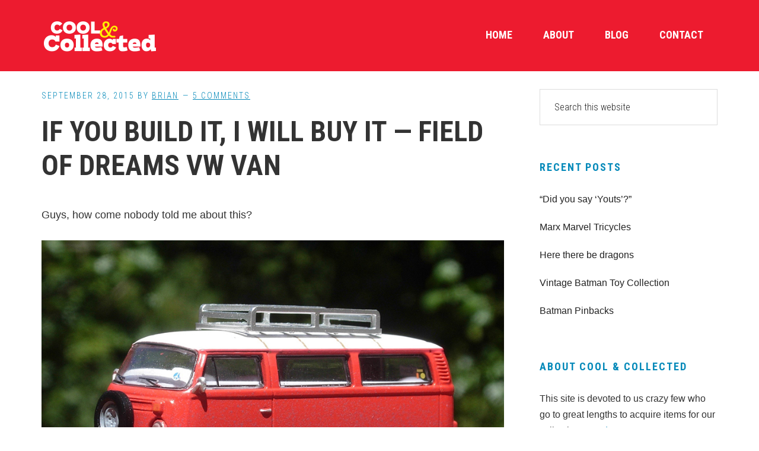

--- FILE ---
content_type: text/html; charset=UTF-8
request_url: https://www.coolandcollected.com/if-you-build-it-i-will-buy-it-field-of-dreams-vw-van/
body_size: 12148
content:
<!DOCTYPE html>
<html lang="en">
<head >
<meta charset="UTF-8" />
<meta name="viewport" content="width=device-width, initial-scale=1" />
<title>If you build it, I will buy it &#8212; Field of Dreams VW Van</title>
<meta name='robots' content='max-image-preview:large' />
<link rel='dns-prefetch' href='//fonts.googleapis.com' />
<link rel="alternate" type="application/rss+xml" title="Cool and Collected &raquo; Feed" href="https://www.coolandcollected.com/feed/" />
<link rel="alternate" type="application/rss+xml" title="Cool and Collected &raquo; Comments Feed" href="https://www.coolandcollected.com/comments/feed/" />
<link rel="alternate" type="application/rss+xml" title="Cool and Collected &raquo; If you build it, I will buy it &#8212; Field of Dreams VW Van Comments Feed" href="https://www.coolandcollected.com/if-you-build-it-i-will-buy-it-field-of-dreams-vw-van/feed/" />
<link rel="alternate" title="oEmbed (JSON)" type="application/json+oembed" href="https://www.coolandcollected.com/wp-json/oembed/1.0/embed?url=https%3A%2F%2Fwww.coolandcollected.com%2Fif-you-build-it-i-will-buy-it-field-of-dreams-vw-van%2F" />
<link rel="alternate" title="oEmbed (XML)" type="text/xml+oembed" href="https://www.coolandcollected.com/wp-json/oembed/1.0/embed?url=https%3A%2F%2Fwww.coolandcollected.com%2Fif-you-build-it-i-will-buy-it-field-of-dreams-vw-van%2F&#038;format=xml" />
<link rel="canonical" href="https://www.coolandcollected.com/if-you-build-it-i-will-buy-it-field-of-dreams-vw-van/" />
<style id='wp-img-auto-sizes-contain-inline-css' type='text/css'>
img:is([sizes=auto i],[sizes^="auto," i]){contain-intrinsic-size:3000px 1500px}
/*# sourceURL=wp-img-auto-sizes-contain-inline-css */
</style>
<link rel='stylesheet' id='workstation-pro-css' href='https://www.coolandcollected.com/wp-content/themes/workstation-pro/style.css?ver=1.1.3' type='text/css' media='all' />
<style id='wp-emoji-styles-inline-css' type='text/css'>

	img.wp-smiley, img.emoji {
		display: inline !important;
		border: none !important;
		box-shadow: none !important;
		height: 1em !important;
		width: 1em !important;
		margin: 0 0.07em !important;
		vertical-align: -0.1em !important;
		background: none !important;
		padding: 0 !important;
	}
/*# sourceURL=wp-emoji-styles-inline-css */
</style>
<style id='wp-block-library-inline-css' type='text/css'>
:root{--wp-block-synced-color:#7a00df;--wp-block-synced-color--rgb:122,0,223;--wp-bound-block-color:var(--wp-block-synced-color);--wp-editor-canvas-background:#ddd;--wp-admin-theme-color:#007cba;--wp-admin-theme-color--rgb:0,124,186;--wp-admin-theme-color-darker-10:#006ba1;--wp-admin-theme-color-darker-10--rgb:0,107,160.5;--wp-admin-theme-color-darker-20:#005a87;--wp-admin-theme-color-darker-20--rgb:0,90,135;--wp-admin-border-width-focus:2px}@media (min-resolution:192dpi){:root{--wp-admin-border-width-focus:1.5px}}.wp-element-button{cursor:pointer}:root .has-very-light-gray-background-color{background-color:#eee}:root .has-very-dark-gray-background-color{background-color:#313131}:root .has-very-light-gray-color{color:#eee}:root .has-very-dark-gray-color{color:#313131}:root .has-vivid-green-cyan-to-vivid-cyan-blue-gradient-background{background:linear-gradient(135deg,#00d084,#0693e3)}:root .has-purple-crush-gradient-background{background:linear-gradient(135deg,#34e2e4,#4721fb 50%,#ab1dfe)}:root .has-hazy-dawn-gradient-background{background:linear-gradient(135deg,#faaca8,#dad0ec)}:root .has-subdued-olive-gradient-background{background:linear-gradient(135deg,#fafae1,#67a671)}:root .has-atomic-cream-gradient-background{background:linear-gradient(135deg,#fdd79a,#004a59)}:root .has-nightshade-gradient-background{background:linear-gradient(135deg,#330968,#31cdcf)}:root .has-midnight-gradient-background{background:linear-gradient(135deg,#020381,#2874fc)}:root{--wp--preset--font-size--normal:16px;--wp--preset--font-size--huge:42px}.has-regular-font-size{font-size:1em}.has-larger-font-size{font-size:2.625em}.has-normal-font-size{font-size:var(--wp--preset--font-size--normal)}.has-huge-font-size{font-size:var(--wp--preset--font-size--huge)}.has-text-align-center{text-align:center}.has-text-align-left{text-align:left}.has-text-align-right{text-align:right}.has-fit-text{white-space:nowrap!important}#end-resizable-editor-section{display:none}.aligncenter{clear:both}.items-justified-left{justify-content:flex-start}.items-justified-center{justify-content:center}.items-justified-right{justify-content:flex-end}.items-justified-space-between{justify-content:space-between}.screen-reader-text{border:0;clip-path:inset(50%);height:1px;margin:-1px;overflow:hidden;padding:0;position:absolute;width:1px;word-wrap:normal!important}.screen-reader-text:focus{background-color:#ddd;clip-path:none;color:#444;display:block;font-size:1em;height:auto;left:5px;line-height:normal;padding:15px 23px 14px;text-decoration:none;top:5px;width:auto;z-index:100000}html :where(.has-border-color){border-style:solid}html :where([style*=border-top-color]){border-top-style:solid}html :where([style*=border-right-color]){border-right-style:solid}html :where([style*=border-bottom-color]){border-bottom-style:solid}html :where([style*=border-left-color]){border-left-style:solid}html :where([style*=border-width]){border-style:solid}html :where([style*=border-top-width]){border-top-style:solid}html :where([style*=border-right-width]){border-right-style:solid}html :where([style*=border-bottom-width]){border-bottom-style:solid}html :where([style*=border-left-width]){border-left-style:solid}html :where(img[class*=wp-image-]){height:auto;max-width:100%}:where(figure){margin:0 0 1em}html :where(.is-position-sticky){--wp-admin--admin-bar--position-offset:var(--wp-admin--admin-bar--height,0px)}@media screen and (max-width:600px){html :where(.is-position-sticky){--wp-admin--admin-bar--position-offset:0px}}

/*# sourceURL=wp-block-library-inline-css */
</style><style id='global-styles-inline-css' type='text/css'>
:root{--wp--preset--aspect-ratio--square: 1;--wp--preset--aspect-ratio--4-3: 4/3;--wp--preset--aspect-ratio--3-4: 3/4;--wp--preset--aspect-ratio--3-2: 3/2;--wp--preset--aspect-ratio--2-3: 2/3;--wp--preset--aspect-ratio--16-9: 16/9;--wp--preset--aspect-ratio--9-16: 9/16;--wp--preset--color--black: #000000;--wp--preset--color--cyan-bluish-gray: #abb8c3;--wp--preset--color--white: #ffffff;--wp--preset--color--pale-pink: #f78da7;--wp--preset--color--vivid-red: #cf2e2e;--wp--preset--color--luminous-vivid-orange: #ff6900;--wp--preset--color--luminous-vivid-amber: #fcb900;--wp--preset--color--light-green-cyan: #7bdcb5;--wp--preset--color--vivid-green-cyan: #00d084;--wp--preset--color--pale-cyan-blue: #8ed1fc;--wp--preset--color--vivid-cyan-blue: #0693e3;--wp--preset--color--vivid-purple: #9b51e0;--wp--preset--gradient--vivid-cyan-blue-to-vivid-purple: linear-gradient(135deg,rgb(6,147,227) 0%,rgb(155,81,224) 100%);--wp--preset--gradient--light-green-cyan-to-vivid-green-cyan: linear-gradient(135deg,rgb(122,220,180) 0%,rgb(0,208,130) 100%);--wp--preset--gradient--luminous-vivid-amber-to-luminous-vivid-orange: linear-gradient(135deg,rgb(252,185,0) 0%,rgb(255,105,0) 100%);--wp--preset--gradient--luminous-vivid-orange-to-vivid-red: linear-gradient(135deg,rgb(255,105,0) 0%,rgb(207,46,46) 100%);--wp--preset--gradient--very-light-gray-to-cyan-bluish-gray: linear-gradient(135deg,rgb(238,238,238) 0%,rgb(169,184,195) 100%);--wp--preset--gradient--cool-to-warm-spectrum: linear-gradient(135deg,rgb(74,234,220) 0%,rgb(151,120,209) 20%,rgb(207,42,186) 40%,rgb(238,44,130) 60%,rgb(251,105,98) 80%,rgb(254,248,76) 100%);--wp--preset--gradient--blush-light-purple: linear-gradient(135deg,rgb(255,206,236) 0%,rgb(152,150,240) 100%);--wp--preset--gradient--blush-bordeaux: linear-gradient(135deg,rgb(254,205,165) 0%,rgb(254,45,45) 50%,rgb(107,0,62) 100%);--wp--preset--gradient--luminous-dusk: linear-gradient(135deg,rgb(255,203,112) 0%,rgb(199,81,192) 50%,rgb(65,88,208) 100%);--wp--preset--gradient--pale-ocean: linear-gradient(135deg,rgb(255,245,203) 0%,rgb(182,227,212) 50%,rgb(51,167,181) 100%);--wp--preset--gradient--electric-grass: linear-gradient(135deg,rgb(202,248,128) 0%,rgb(113,206,126) 100%);--wp--preset--gradient--midnight: linear-gradient(135deg,rgb(2,3,129) 0%,rgb(40,116,252) 100%);--wp--preset--font-size--small: 13px;--wp--preset--font-size--medium: 20px;--wp--preset--font-size--large: 36px;--wp--preset--font-size--x-large: 42px;--wp--preset--spacing--20: 0.44rem;--wp--preset--spacing--30: 0.67rem;--wp--preset--spacing--40: 1rem;--wp--preset--spacing--50: 1.5rem;--wp--preset--spacing--60: 2.25rem;--wp--preset--spacing--70: 3.38rem;--wp--preset--spacing--80: 5.06rem;--wp--preset--shadow--natural: 6px 6px 9px rgba(0, 0, 0, 0.2);--wp--preset--shadow--deep: 12px 12px 50px rgba(0, 0, 0, 0.4);--wp--preset--shadow--sharp: 6px 6px 0px rgba(0, 0, 0, 0.2);--wp--preset--shadow--outlined: 6px 6px 0px -3px rgb(255, 255, 255), 6px 6px rgb(0, 0, 0);--wp--preset--shadow--crisp: 6px 6px 0px rgb(0, 0, 0);}:where(.is-layout-flex){gap: 0.5em;}:where(.is-layout-grid){gap: 0.5em;}body .is-layout-flex{display: flex;}.is-layout-flex{flex-wrap: wrap;align-items: center;}.is-layout-flex > :is(*, div){margin: 0;}body .is-layout-grid{display: grid;}.is-layout-grid > :is(*, div){margin: 0;}:where(.wp-block-columns.is-layout-flex){gap: 2em;}:where(.wp-block-columns.is-layout-grid){gap: 2em;}:where(.wp-block-post-template.is-layout-flex){gap: 1.25em;}:where(.wp-block-post-template.is-layout-grid){gap: 1.25em;}.has-black-color{color: var(--wp--preset--color--black) !important;}.has-cyan-bluish-gray-color{color: var(--wp--preset--color--cyan-bluish-gray) !important;}.has-white-color{color: var(--wp--preset--color--white) !important;}.has-pale-pink-color{color: var(--wp--preset--color--pale-pink) !important;}.has-vivid-red-color{color: var(--wp--preset--color--vivid-red) !important;}.has-luminous-vivid-orange-color{color: var(--wp--preset--color--luminous-vivid-orange) !important;}.has-luminous-vivid-amber-color{color: var(--wp--preset--color--luminous-vivid-amber) !important;}.has-light-green-cyan-color{color: var(--wp--preset--color--light-green-cyan) !important;}.has-vivid-green-cyan-color{color: var(--wp--preset--color--vivid-green-cyan) !important;}.has-pale-cyan-blue-color{color: var(--wp--preset--color--pale-cyan-blue) !important;}.has-vivid-cyan-blue-color{color: var(--wp--preset--color--vivid-cyan-blue) !important;}.has-vivid-purple-color{color: var(--wp--preset--color--vivid-purple) !important;}.has-black-background-color{background-color: var(--wp--preset--color--black) !important;}.has-cyan-bluish-gray-background-color{background-color: var(--wp--preset--color--cyan-bluish-gray) !important;}.has-white-background-color{background-color: var(--wp--preset--color--white) !important;}.has-pale-pink-background-color{background-color: var(--wp--preset--color--pale-pink) !important;}.has-vivid-red-background-color{background-color: var(--wp--preset--color--vivid-red) !important;}.has-luminous-vivid-orange-background-color{background-color: var(--wp--preset--color--luminous-vivid-orange) !important;}.has-luminous-vivid-amber-background-color{background-color: var(--wp--preset--color--luminous-vivid-amber) !important;}.has-light-green-cyan-background-color{background-color: var(--wp--preset--color--light-green-cyan) !important;}.has-vivid-green-cyan-background-color{background-color: var(--wp--preset--color--vivid-green-cyan) !important;}.has-pale-cyan-blue-background-color{background-color: var(--wp--preset--color--pale-cyan-blue) !important;}.has-vivid-cyan-blue-background-color{background-color: var(--wp--preset--color--vivid-cyan-blue) !important;}.has-vivid-purple-background-color{background-color: var(--wp--preset--color--vivid-purple) !important;}.has-black-border-color{border-color: var(--wp--preset--color--black) !important;}.has-cyan-bluish-gray-border-color{border-color: var(--wp--preset--color--cyan-bluish-gray) !important;}.has-white-border-color{border-color: var(--wp--preset--color--white) !important;}.has-pale-pink-border-color{border-color: var(--wp--preset--color--pale-pink) !important;}.has-vivid-red-border-color{border-color: var(--wp--preset--color--vivid-red) !important;}.has-luminous-vivid-orange-border-color{border-color: var(--wp--preset--color--luminous-vivid-orange) !important;}.has-luminous-vivid-amber-border-color{border-color: var(--wp--preset--color--luminous-vivid-amber) !important;}.has-light-green-cyan-border-color{border-color: var(--wp--preset--color--light-green-cyan) !important;}.has-vivid-green-cyan-border-color{border-color: var(--wp--preset--color--vivid-green-cyan) !important;}.has-pale-cyan-blue-border-color{border-color: var(--wp--preset--color--pale-cyan-blue) !important;}.has-vivid-cyan-blue-border-color{border-color: var(--wp--preset--color--vivid-cyan-blue) !important;}.has-vivid-purple-border-color{border-color: var(--wp--preset--color--vivid-purple) !important;}.has-vivid-cyan-blue-to-vivid-purple-gradient-background{background: var(--wp--preset--gradient--vivid-cyan-blue-to-vivid-purple) !important;}.has-light-green-cyan-to-vivid-green-cyan-gradient-background{background: var(--wp--preset--gradient--light-green-cyan-to-vivid-green-cyan) !important;}.has-luminous-vivid-amber-to-luminous-vivid-orange-gradient-background{background: var(--wp--preset--gradient--luminous-vivid-amber-to-luminous-vivid-orange) !important;}.has-luminous-vivid-orange-to-vivid-red-gradient-background{background: var(--wp--preset--gradient--luminous-vivid-orange-to-vivid-red) !important;}.has-very-light-gray-to-cyan-bluish-gray-gradient-background{background: var(--wp--preset--gradient--very-light-gray-to-cyan-bluish-gray) !important;}.has-cool-to-warm-spectrum-gradient-background{background: var(--wp--preset--gradient--cool-to-warm-spectrum) !important;}.has-blush-light-purple-gradient-background{background: var(--wp--preset--gradient--blush-light-purple) !important;}.has-blush-bordeaux-gradient-background{background: var(--wp--preset--gradient--blush-bordeaux) !important;}.has-luminous-dusk-gradient-background{background: var(--wp--preset--gradient--luminous-dusk) !important;}.has-pale-ocean-gradient-background{background: var(--wp--preset--gradient--pale-ocean) !important;}.has-electric-grass-gradient-background{background: var(--wp--preset--gradient--electric-grass) !important;}.has-midnight-gradient-background{background: var(--wp--preset--gradient--midnight) !important;}.has-small-font-size{font-size: var(--wp--preset--font-size--small) !important;}.has-medium-font-size{font-size: var(--wp--preset--font-size--medium) !important;}.has-large-font-size{font-size: var(--wp--preset--font-size--large) !important;}.has-x-large-font-size{font-size: var(--wp--preset--font-size--x-large) !important;}
/*# sourceURL=global-styles-inline-css */
</style>

<style id='classic-theme-styles-inline-css' type='text/css'>
/*! This file is auto-generated */
.wp-block-button__link{color:#fff;background-color:#32373c;border-radius:9999px;box-shadow:none;text-decoration:none;padding:calc(.667em + 2px) calc(1.333em + 2px);font-size:1.125em}.wp-block-file__button{background:#32373c;color:#fff;text-decoration:none}
/*# sourceURL=/wp-includes/css/classic-themes.min.css */
</style>
<link rel='stylesheet' id='contact-form-7-css' href='https://www.coolandcollected.com/wp-content/plugins/contact-form-7/includes/css/styles.css?ver=6.1.4' type='text/css' media='all' />
<link rel='stylesheet' id='google-fonts-css' href='//fonts.googleapis.com/css?family=Roboto+Condensed%3A300italic%2C700italic%2C700%2C300&#038;ver=1.1.3' type='text/css' media='all' />
<link rel='stylesheet' id='dashicons-css' href='https://www.coolandcollected.com/wp-includes/css/dashicons.min.css?ver=6.9' type='text/css' media='all' />
<link rel='stylesheet' id='simple-social-icons-font-css' href='https://www.coolandcollected.com/wp-content/plugins/simple-social-icons/css/style.css?ver=4.0.0' type='text/css' media='all' />
<script type="text/javascript" src="https://www.coolandcollected.com/wp-includes/js/jquery/jquery.min.js?ver=3.7.1" id="jquery-core-js"></script>
<script type="text/javascript" src="https://www.coolandcollected.com/wp-includes/js/jquery/jquery-migrate.min.js?ver=3.4.1" id="jquery-migrate-js"></script>
<link rel="https://api.w.org/" href="https://www.coolandcollected.com/wp-json/" /><link rel="alternate" title="JSON" type="application/json" href="https://www.coolandcollected.com/wp-json/wp/v2/posts/18527" /><link rel="EditURI" type="application/rsd+xml" title="RSD" href="https://www.coolandcollected.com/xmlrpc.php?rsd" />
<link rel="pingback" href="https://www.coolandcollected.com/xmlrpc.php" />
<script>
  (function(i,s,o,g,r,a,m){i['GoogleAnalyticsObject']=r;i[r]=i[r]||function(){
  (i[r].q=i[r].q||[]).push(arguments)},i[r].l=1*new Date();a=s.createElement(o),
  m=s.getElementsByTagName(o)[0];a.async=1;a.src=g;m.parentNode.insertBefore(a,m)
  })(window,document,'script','https://www.google-analytics.com/analytics.js','ga');

  ga('create', 'UA-5352271-1', 'auto');
  ga('send', 'pageview');

</script>

<meta name="google-site-verification" content="9X2nMcqJrAsuzDefUtLc-Lrk7DempJZ1lLF_YgSUSz8" /><style type="text/css">.site-title a { background: url(https://www.coolandcollected.com/wp-content/uploads/2019/08/cropped-coolandcollected-logo-600x120.png) no-repeat !important; }</style>
<meta name="p:domain_verify" content="dcab3defb44b8b3fc053f475218f63bf"/>
<script>window._epn = {campaign:5336548249};</script>
<script src="https://epnt.ebay.com/static/epn-smart-tools.js"></script><link rel="icon" href="https://www.coolandcollected.com/wp-content/uploads/2018/07/cropped-coolavatar2-32x32.jpg" sizes="32x32" />
<link rel="icon" href="https://www.coolandcollected.com/wp-content/uploads/2018/07/cropped-coolavatar2-192x192.jpg" sizes="192x192" />
<link rel="apple-touch-icon" href="https://www.coolandcollected.com/wp-content/uploads/2018/07/cropped-coolavatar2-180x180.jpg" />
<meta name="msapplication-TileImage" content="https://www.coolandcollected.com/wp-content/uploads/2018/07/cropped-coolavatar2-270x270.jpg" />
</head>
<body data-rsssl=1 class="wp-singular post-template-default single single-post postid-18527 single-format-standard wp-theme-genesis wp-child-theme-workstation-pro custom-header header-image header-full-width content-sidebar genesis-breadcrumbs-hidden" itemscope itemtype="https://schema.org/WebPage"><div class="site-container"><ul class="genesis-skip-link"><li><a href="#genesis-content" class="screen-reader-shortcut"> Skip to main content</a></li><li><a href="#genesis-sidebar-primary" class="screen-reader-shortcut"> Skip to primary sidebar</a></li><li><a href="#footer" class="screen-reader-shortcut"> Skip to footer</a></li></ul><header class="site-header" itemscope itemtype="https://schema.org/WPHeader"><div class="wrap"><nav class="nav-primary" aria-label="Main" itemscope itemtype="https://schema.org/SiteNavigationElement" id="genesis-nav-primary"><ul id="menu-navbar" class="menu genesis-nav-menu menu-primary js-superfish"><li id="menu-item-15424" class="menu-item menu-item-type-custom menu-item-object-custom menu-item-home menu-item-15424"><a href="https://www.coolandcollected.com" itemprop="url"><span itemprop="name">Home</span></a></li>
<li id="menu-item-20300" class="menu-item menu-item-type-post_type menu-item-object-page menu-item-20300"><a href="https://www.coolandcollected.com/about/" itemprop="url"><span itemprop="name">About</span></a></li>
<li id="menu-item-20301" class="menu-item menu-item-type-post_type menu-item-object-page menu-item-20301"><a href="https://www.coolandcollected.com/blog/" itemprop="url"><span itemprop="name">Blog</span></a></li>
<li id="menu-item-19592" class="menu-item menu-item-type-post_type menu-item-object-page menu-item-19592"><a href="https://www.coolandcollected.com/contact-us/" itemprop="url"><span itemprop="name">Contact</span></a></li>
</ul></nav><div class="title-area"><p class="site-title" itemprop="headline"><a href="https://www.coolandcollected.com/">Cool and Collected</a></p><p class="site-description" itemprop="description">Collecting pop culture toys, comics, and collectibles collections</p></div></div></header><div class="site-inner"><div class="content-sidebar-wrap"><main class="content" id="genesis-content"><article class="post-18527 post type-post status-publish format-standard has-post-thumbnail category-toys category-tv-movies tag-diecast tag-field-of-dreams tag-hot-wheels entry" aria-label="If you build it, I will buy it &#8212; Field of Dreams VW Van" itemscope itemtype="https://schema.org/CreativeWork"><header class="entry-header"><p class="entry-meta"><time class="entry-time" itemprop="datePublished" datetime="2015-09-28T13:37:44-04:00">September 28, 2015</time> By <span class="entry-author" itemprop="author" itemscope itemtype="https://schema.org/Person"><a href="https://www.coolandcollected.com/author/cool/" class="entry-author-link" rel="author" itemprop="url"><span class="entry-author-name" itemprop="name">Brian</span></a></span> <span class="entry-comments-link"><a href="https://www.coolandcollected.com/if-you-build-it-i-will-buy-it-field-of-dreams-vw-van/#comments">5 Comments</a></span> </p><h1 class="entry-title" itemprop="headline">If you build it, I will buy it &#8212; Field of Dreams VW Van</h1>
</header><div class="entry-content" itemprop="text"><p>Guys, how come nobody told me about this?</p>
<p><img decoding="async" class="alignnone size-full wp-image-18529" src="https://www.coolandcollected.com/wp-content/uploads/2015/09/greenlight-fieldofdreams-vw-van.jpg" alt="Greenlight field of dreams vw van type ii vanagon" width="900" height="645" srcset="https://www.coolandcollected.com/wp-content/uploads/2015/09/greenlight-fieldofdreams-vw-van.jpg 900w, https://www.coolandcollected.com/wp-content/uploads/2015/09/greenlight-fieldofdreams-vw-van-768x550.jpg 768w, https://www.coolandcollected.com/wp-content/uploads/2015/09/greenlight-fieldofdreams-vw-van-300x215.jpg 300w, https://www.coolandcollected.com/wp-content/uploads/2015/09/greenlight-fieldofdreams-vw-van-160x115.jpg 160w, https://www.coolandcollected.com/wp-content/uploads/2015/09/greenlight-fieldofdreams-vw-van-310x222.jpg 310w" sizes="(max-width: 900px) 100vw, 900px" /></p>
<p>I have a new favorite thing. Having been on the pop culture die-cast vehicle bandwagon for a while now, stumbling upon this  <a href="http://www.amazon.com/gp/product/B00YQOL3KM/ref=as_li_tl?ie=UTF8&amp;camp=1789&amp;creative=9325&amp;creativeASIN=B00YQOL3KM&amp;linkCode=as2&amp;tag=thedistrict&amp;linkId=BBVHJBICVQLU7MSM">Greenlight Hollywood Series 1973 Volkswagen Type 2 Van</a><img decoding="async" style="border: none !important; margin: 0px !important;" src="https://ir-na.amazon-adsystem.com/e/ir?t=thedistrict&amp;l=as2&amp;o=1&amp;a=B00YQOL3KM" alt="" width="1" height="1" border="0" />was a serious &#8220;OMG&#8221; moment for me &#8212; I&#8217;m a 40+ year-old dude, so for me to use OMG in a sentence means something. <em>Field of Dreams</em> is at the very top of my list of favorite movies of all time, and holding this little red hunk of metal and rubber in my hand gives me a bit of a thrill &#8212; never have I wanted to kidnap someone and take them to a ball game more than I do today.</p>
<p><a href="https://www.coolandcollected.com/wp-content/uploads/2015/09/fieldofdreams-vw-van.jpg"><img loading="lazy" decoding="async" class="alignnone size-full wp-image-18528" src="https://www.coolandcollected.com/wp-content/uploads/2015/09/fieldofdreams-vw-van.jpg" alt="Greenlight field of dreams vw van type ii vanagon" width="900" height="622" srcset="https://www.coolandcollected.com/wp-content/uploads/2015/09/fieldofdreams-vw-van.jpg 900w, https://www.coolandcollected.com/wp-content/uploads/2015/09/fieldofdreams-vw-van-768x531.jpg 768w, https://www.coolandcollected.com/wp-content/uploads/2015/09/fieldofdreams-vw-van-300x207.jpg 300w, https://www.coolandcollected.com/wp-content/uploads/2015/09/fieldofdreams-vw-van-160x111.jpg 160w, https://www.coolandcollected.com/wp-content/uploads/2015/09/fieldofdreams-vw-van-310x214.jpg 310w" sizes="auto, (max-width: 900px) 100vw, 900px" /></a></p>
<p>The detail on the Greenlight vehicles is superb, down to the tiny bumper stickers that you can&#8217;t even read without a magnifying glass. How can you not think of Ray Kinsella and Terence Mann riving down the road and stopping to pick up the young <del>axe murdering hitchhiker</del> Moonlight Graham when you see this toy? Field of Dreams is a not really a movie that you expect to have a line of toys produced, so never in my wildest dreams would have imagined seeing this on store shelves.</p>
<p><a href="https://www.coolandcollected.com/wp-content/uploads/2015/09/greenlight-fieldofdreams-vanagon.jpg"><img loading="lazy" decoding="async" class="alignnone size-full wp-image-18530" src="https://www.coolandcollected.com/wp-content/uploads/2015/09/greenlight-fieldofdreams-vanagon.jpg" alt="Greenlight field of dreams vw van type ii vanagon" width="900" height="634" srcset="https://www.coolandcollected.com/wp-content/uploads/2015/09/greenlight-fieldofdreams-vanagon.jpg 900w, https://www.coolandcollected.com/wp-content/uploads/2015/09/greenlight-fieldofdreams-vanagon-768x541.jpg 768w, https://www.coolandcollected.com/wp-content/uploads/2015/09/greenlight-fieldofdreams-vanagon-300x211.jpg 300w, https://www.coolandcollected.com/wp-content/uploads/2015/09/greenlight-fieldofdreams-vanagon-160x113.jpg 160w, https://www.coolandcollected.com/wp-content/uploads/2015/09/greenlight-fieldofdreams-vanagon-310x218.jpg 310w" sizes="auto, (max-width: 900px) 100vw, 900px" /></a></p>
<p>Have you ever had one of those moments where you stumble upon an item that you never knew even existed, but it&#8217;s like it was made for you? This was one of those times, and it absolutely made my day.</p>
<!--<rdf:RDF xmlns:rdf="http://www.w3.org/1999/02/22-rdf-syntax-ns#"
			xmlns:dc="http://purl.org/dc/elements/1.1/"
			xmlns:trackback="http://madskills.com/public/xml/rss/module/trackback/">
		<rdf:Description rdf:about="https://www.coolandcollected.com/if-you-build-it-i-will-buy-it-field-of-dreams-vw-van/"
    dc:identifier="https://www.coolandcollected.com/if-you-build-it-i-will-buy-it-field-of-dreams-vw-van/"
    dc:title="If you build it, I will buy it &#8212; Field of Dreams VW Van"
    trackback:ping="https://www.coolandcollected.com/if-you-build-it-i-will-buy-it-field-of-dreams-vw-van/trackback/" />
</rdf:RDF>-->
</div><footer class="entry-footer"><p class="entry-meta"><span class="entry-categories">Filed Under: <a href="https://www.coolandcollected.com/category/toys/" rel="category tag">Toys</a>, <a href="https://www.coolandcollected.com/category/tv-movies/" rel="category tag">TV &amp; Movies</a></span> <span class="entry-tags">Tagged With: <a href="https://www.coolandcollected.com/tag/diecast/" rel="tag">Diecast</a>, <a href="https://www.coolandcollected.com/tag/field-of-dreams/" rel="tag">Field of Dreams</a>, <a href="https://www.coolandcollected.com/tag/hot-wheels/" rel="tag">hot Wheels</a></span></p></footer></article><h2 class="screen-reader-text">Reader Interactions</h2><div class="entry-comments" id="comments"><h3>Comments</h3><ol class="comment-list">
	<li class="comment even thread-even depth-1" id="comment-1025765">
	<article id="article-comment-1025765" itemprop="comment" itemscope itemtype="https://schema.org/Comment">

		
		<header class="comment-header">
			<p class="comment-author" itemprop="author" itemscope itemtype="https://schema.org/Person">
				<img alt='' src='https://secure.gravatar.com/avatar/19af27e8e58c55ff87924364b09f8e99fe4bb378e1c79681f63ff4e68f9a02e0?s=48&#038;d=mm&#038;r=g' srcset='https://secure.gravatar.com/avatar/19af27e8e58c55ff87924364b09f8e99fe4bb378e1c79681f63ff4e68f9a02e0?s=96&#038;d=mm&#038;r=g 2x' class='avatar avatar-48 photo' height='48' width='48' loading='lazy' decoding='async'/><span class="comment-author-name" itemprop="name"><a href="http://robotmonsterspacesuperhero.blogspot.com" class="comment-author-link" rel="external nofollow" itemprop="url">John Gaither</a></span> <span class="says">says</span>			</p>

			<p class="comment-meta"><time class="comment-time" datetime="2015-09-28T16:49:03-04:00" itemprop="datePublished"><a class="comment-time-link" href="https://www.coolandcollected.com/if-you-build-it-i-will-buy-it-field-of-dreams-vw-van/#comment-1025765" itemprop="url">September 28, 2015 at 4:49 pm</a></time></p>		</header>

		<div class="comment-content" itemprop="text">
			
			<p>Very nice looking Van!</p>
		</div>

		<div class="comment-reply"><a rel="nofollow" class="comment-reply-link" href="https://www.coolandcollected.com/if-you-build-it-i-will-buy-it-field-of-dreams-vw-van/?replytocom=1025765#respond" data-commentid="1025765" data-postid="18527" data-belowelement="article-comment-1025765" data-respondelement="respond" data-replyto="Reply to John Gaither" aria-label="Reply to John Gaither">Reply</a></div>
		
	</article>
	</li><!-- #comment-## -->

	<li class="comment odd alt thread-odd thread-alt depth-1" id="comment-1025853">
	<article id="article-comment-1025853" itemprop="comment" itemscope itemtype="https://schema.org/Comment">

		
		<header class="comment-header">
			<p class="comment-author" itemprop="author" itemscope itemtype="https://schema.org/Person">
				<img alt='' src='https://secure.gravatar.com/avatar/f33da65d5a1c43284bb066d77e70850665e65b5a389af035e7175b7ca8d27376?s=48&#038;d=mm&#038;r=g' srcset='https://secure.gravatar.com/avatar/f33da65d5a1c43284bb066d77e70850665e65b5a389af035e7175b7ca8d27376?s=96&#038;d=mm&#038;r=g 2x' class='avatar avatar-48 photo' height='48' width='48' loading='lazy' decoding='async'/><span class="comment-author-name" itemprop="name"><a href="http://toyboxrevenge.blogspot.com/" class="comment-author-link" rel="external nofollow" itemprop="url">jSarie</a></span> <span class="says">says</span>			</p>

			<p class="comment-meta"><time class="comment-time" datetime="2015-09-29T12:01:28-04:00" itemprop="datePublished"><a class="comment-time-link" href="https://www.coolandcollected.com/if-you-build-it-i-will-buy-it-field-of-dreams-vw-van/#comment-1025853" itemprop="url">September 29, 2015 at 12:01 pm</a></time></p>		</header>

		<div class="comment-content" itemprop="text">
			
			<p>Huh, I&#8217;d never have guessed that this would have been a thing that was actually produced, but it&#8217;s cool that it was. Nice find.</p>
		</div>

		<div class="comment-reply"><a rel="nofollow" class="comment-reply-link" href="https://www.coolandcollected.com/if-you-build-it-i-will-buy-it-field-of-dreams-vw-van/?replytocom=1025853#respond" data-commentid="1025853" data-postid="18527" data-belowelement="article-comment-1025853" data-respondelement="respond" data-replyto="Reply to jSarie" aria-label="Reply to jSarie">Reply</a></div>
		
	</article>
	</li><!-- #comment-## -->

	<li class="comment even thread-even depth-1" id="comment-1026018">
	<article id="article-comment-1026018" itemprop="comment" itemscope itemtype="https://schema.org/Comment">

		
		<header class="comment-header">
			<p class="comment-author" itemprop="author" itemscope itemtype="https://schema.org/Person">
				<img alt='' src='https://secure.gravatar.com/avatar/dc77de87a23f6ca26a6461cb7104df509504249482b5f47c39c49c21b298eae8?s=48&#038;d=mm&#038;r=g' srcset='https://secure.gravatar.com/avatar/dc77de87a23f6ca26a6461cb7104df509504249482b5f47c39c49c21b298eae8?s=96&#038;d=mm&#038;r=g 2x' class='avatar avatar-48 photo' height='48' width='48' loading='lazy' decoding='async'/><span class="comment-author-name" itemprop="name"><a href="http://gijigsaw.blogspot.com/" class="comment-author-link" rel="external nofollow" itemprop="url">George (GI Jigsaw)</a></span> <span class="says">says</span>			</p>

			<p class="comment-meta"><time class="comment-time" datetime="2015-09-30T12:41:45-04:00" itemprop="datePublished"><a class="comment-time-link" href="https://www.coolandcollected.com/if-you-build-it-i-will-buy-it-field-of-dreams-vw-van/#comment-1026018" itemprop="url">September 30, 2015 at 12:41 pm</a></time></p>		</header>

		<div class="comment-content" itemprop="text">
			
			<p>Your pain has been eased.</p>
		</div>

		<div class="comment-reply"><a rel="nofollow" class="comment-reply-link" href="https://www.coolandcollected.com/if-you-build-it-i-will-buy-it-field-of-dreams-vw-van/?replytocom=1026018#respond" data-commentid="1026018" data-postid="18527" data-belowelement="article-comment-1026018" data-respondelement="respond" data-replyto="Reply to George (GI Jigsaw)" aria-label="Reply to George (GI Jigsaw)">Reply</a></div>
		
	</article>
	<ul class="children">

	<li class="comment byuser comment-author-cool bypostauthor odd alt depth-2" id="comment-1026022">
	<article id="article-comment-1026022" itemprop="comment" itemscope itemtype="https://schema.org/Comment">

		
		<header class="comment-header">
			<p class="comment-author" itemprop="author" itemscope itemtype="https://schema.org/Person">
				<img alt='' src='https://secure.gravatar.com/avatar/1f8126a9e4b6071c2c48e8c33f3c81e44ca9474388ba785ebaaf2269e2ed3c92?s=48&#038;d=mm&#038;r=g' srcset='https://secure.gravatar.com/avatar/1f8126a9e4b6071c2c48e8c33f3c81e44ca9474388ba785ebaaf2269e2ed3c92?s=96&#038;d=mm&#038;r=g 2x' class='avatar avatar-48 photo' height='48' width='48' loading='lazy' decoding='async'/><span class="comment-author-name" itemprop="name">Brian</span> <span class="says">says</span>			</p>

			<p class="comment-meta"><time class="comment-time" datetime="2015-09-30T13:48:56-04:00" itemprop="datePublished"><a class="comment-time-link" href="https://www.coolandcollected.com/if-you-build-it-i-will-buy-it-field-of-dreams-vw-van/#comment-1026022" itemprop="url">September 30, 2015 at 1:48 pm</a></time></p>		</header>

		<div class="comment-content" itemprop="text">
			
			<p>Ha! Yes it has.</p>
		</div>

		<div class="comment-reply"><a rel="nofollow" class="comment-reply-link" href="https://www.coolandcollected.com/if-you-build-it-i-will-buy-it-field-of-dreams-vw-van/?replytocom=1026022#respond" data-commentid="1026022" data-postid="18527" data-belowelement="article-comment-1026022" data-respondelement="respond" data-replyto="Reply to Brian" aria-label="Reply to Brian">Reply</a></div>
		
	</article>
	</li><!-- #comment-## -->
</ul><!-- .children -->
</li><!-- #comment-## -->

	<li class="comment even thread-odd thread-alt depth-1" id="comment-1243169">
	<article id="article-comment-1243169" itemprop="comment" itemscope itemtype="https://schema.org/Comment">

		
		<header class="comment-header">
			<p class="comment-author" itemprop="author" itemscope itemtype="https://schema.org/Person">
				<img alt='' src='https://secure.gravatar.com/avatar/fb5ca7c70b03df179923e67b873ef433b648cbc9e0a398063a8b5ff770b30c09?s=48&#038;d=mm&#038;r=g' srcset='https://secure.gravatar.com/avatar/fb5ca7c70b03df179923e67b873ef433b648cbc9e0a398063a8b5ff770b30c09?s=96&#038;d=mm&#038;r=g 2x' class='avatar avatar-48 photo' height='48' width='48' loading='lazy' decoding='async'/><span class="comment-author-name" itemprop="name">DanTheMan</span> <span class="says">says</span>			</p>

			<p class="comment-meta"><time class="comment-time" datetime="2024-06-16T18:25:05-04:00" itemprop="datePublished"><a class="comment-time-link" href="https://www.coolandcollected.com/if-you-build-it-i-will-buy-it-field-of-dreams-vw-van/#comment-1243169" itemprop="url">June 16, 2024 at 6:25 pm</a></time></p>		</header>

		<div class="comment-content" itemprop="text">
			
			<p>I have 8 buses and someone asked me what year was the red bus in Field of Dreams, I saw the movie.  How, how could I not know ?  And that is why I am here on Father&#8217;s Day 2024!</p>
		</div>

		<div class="comment-reply"><a rel="nofollow" class="comment-reply-link" href="https://www.coolandcollected.com/if-you-build-it-i-will-buy-it-field-of-dreams-vw-van/?replytocom=1243169#respond" data-commentid="1243169" data-postid="18527" data-belowelement="article-comment-1243169" data-respondelement="respond" data-replyto="Reply to DanTheMan" aria-label="Reply to DanTheMan">Reply</a></div>
		
	</article>
	</li><!-- #comment-## -->
</ol></div>	<div id="respond" class="comment-respond">
		<h3 id="reply-title" class="comment-reply-title">Leave a Reply <small><a rel="nofollow" id="cancel-comment-reply-link" href="/if-you-build-it-i-will-buy-it-field-of-dreams-vw-van/#respond" style="display:none;">Cancel reply</a></small></h3><form action="https://www.coolandcollected.com/wp-comments-post.php" method="post" id="commentform" class="comment-form"><p class="comment-notes"><span id="email-notes">Your email address will not be published.</span> <span class="required-field-message">Required fields are marked <span class="required">*</span></span></p><p class="comment-form-comment"><label for="comment">Comment <span class="required">*</span></label> <textarea id="comment" name="comment" cols="45" rows="8" maxlength="65525" required></textarea></p><p class="comment-form-author"><label for="author">Name <span class="required">*</span></label> <input id="author" name="author" type="text" value="" size="30" maxlength="245" autocomplete="name" required /></p>
<p class="comment-form-email"><label for="email">Email <span class="required">*</span></label> <input id="email" name="email" type="email" value="" size="30" maxlength="100" aria-describedby="email-notes" autocomplete="email" required /></p>
<p class="comment-form-url"><label for="url">Website</label> <input id="url" name="url" type="url" value="" size="30" maxlength="200" autocomplete="url" /></p>
<p class="form-submit"><input name="submit" type="submit" id="submit" class="submit" value="Post Comment" /> <input type='hidden' name='comment_post_ID' value='18527' id='comment_post_ID' />
<input type='hidden' name='comment_parent' id='comment_parent' value='0' />
</p><p style="display: none;"><input type="hidden" id="akismet_comment_nonce" name="akismet_comment_nonce" value="203ea2fcba" /></p><p style="display: none !important;" class="akismet-fields-container" data-prefix="ak_"><label>&#916;<textarea name="ak_hp_textarea" cols="45" rows="8" maxlength="100"></textarea></label><input type="hidden" id="ak_js_1" name="ak_js" value="46"/><script>document.getElementById( "ak_js_1" ).setAttribute( "value", ( new Date() ).getTime() );</script></p></form>	</div><!-- #respond -->
	<p class="akismet_comment_form_privacy_notice">This site uses Akismet to reduce spam. <a href="https://akismet.com/privacy/" target="_blank" rel="nofollow noopener">Learn how your comment data is processed.</a></p></main><aside class="sidebar sidebar-primary widget-area" role="complementary" aria-label="Primary Sidebar" itemscope itemtype="https://schema.org/WPSideBar" id="genesis-sidebar-primary"><h2 class="genesis-sidebar-title screen-reader-text">Primary Sidebar</h2><section id="search-3" class="widget widget_search"><div class="widget-wrap"><form class="search-form" method="get" action="https://www.coolandcollected.com/" role="search" itemprop="potentialAction" itemscope itemtype="https://schema.org/SearchAction"><label class="search-form-label screen-reader-text" for="searchform-1">Search this website</label><input class="search-form-input" type="search" name="s" id="searchform-1" placeholder="Search this website" itemprop="query-input"><input class="search-form-submit" type="submit" value="Search"><meta content="https://www.coolandcollected.com/?s={s}" itemprop="target"></form></div></section>

		<section id="recent-posts-6" class="widget widget_recent_entries"><div class="widget-wrap">
		<h3 class="widgettitle widget-title">Recent Posts</h3>

		<ul>
											<li>
					<a href="https://www.coolandcollected.com/did-you-say-youts/">&#8220;Did you say &#8216;Youts&#8217;?&#8221;</a>
									</li>
											<li>
					<a href="https://www.coolandcollected.com/marx-marvel-tricycles/">Marx Marvel Tricycles</a>
									</li>
											<li>
					<a href="https://www.coolandcollected.com/here-there-be-dragons/">Here there be dragons</a>
									</li>
											<li>
					<a href="https://www.coolandcollected.com/vintage-batman-toy-collection/">Vintage Batman Toy Collection</a>
									</li>
											<li>
					<a href="https://www.coolandcollected.com/batman-pinbacks/">Batman Pinbacks</a>
									</li>
					</ul>

		</div></section>
<section id="text-37" class="widget widget_text"><div class="widget-wrap"><h3 class="widgettitle widget-title">About Cool &#038; Collected</h3>
			<div class="textwidget"><p>This site is devoted to us crazy few who go to great lengths to acquire items for our collection. <a href="https://www.coolandcollected.com/about/">Read more.</a></p>
</div>
		</div></section>
<section id="simple-social-icons-3" class="widget simple-social-icons"><div class="widget-wrap"><ul class="alignleft"><li class="ssi-email"><a href="mailto:brian@coolandcollected.com" ><svg role="img" class="social-email" aria-labelledby="social-email-3"><title id="social-email-3">Email</title><use xlink:href="https://www.coolandcollected.com/wp-content/plugins/simple-social-icons/symbol-defs.svg#social-email"></use></svg></a></li><li class="ssi-facebook"><a href="https://www.facebook.com/pages/Cool-Collected" ><svg role="img" class="social-facebook" aria-labelledby="social-facebook-3"><title id="social-facebook-3">Facebook</title><use xlink:href="https://www.coolandcollected.com/wp-content/plugins/simple-social-icons/symbol-defs.svg#social-facebook"></use></svg></a></li><li class="ssi-instagram"><a href="https://www.instagram.com/coolcollected/" ><svg role="img" class="social-instagram" aria-labelledby="social-instagram-3"><title id="social-instagram-3">Instagram</title><use xlink:href="https://www.coolandcollected.com/wp-content/plugins/simple-social-icons/symbol-defs.svg#social-instagram"></use></svg></a></li><li class="ssi-twitter"><a href="https://twitter.com/cool_collected" ><svg role="img" class="social-twitter" aria-labelledby="social-twitter-3"><title id="social-twitter-3">Twitter</title><use xlink:href="https://www.coolandcollected.com/wp-content/plugins/simple-social-icons/symbol-defs.svg#social-twitter"></use></svg></a></li></ul></div></section>
<section id="text-41" class="widget widget_text"><div class="widget-wrap"><h3 class="widgettitle widget-title">Support this site:</h3>
			<div class="textwidget"><p><a href="https://www.ebay.com/?mkcid=1&#038;mkrid=711-53200-19255-0&#038;siteid=0&#038;campid=5336548249&#038;customid=&#038;toolid=10001&#038;mkevt=1"><img loading="lazy" decoding="async" class="alignnone size-full wp-image-20413" src="https://www.coolandcollected.com/wp-content/uploads/2020/02/WR4_ebay_logo_rgb.png" alt="" width="1153" height="1153" srcset="https://www.coolandcollected.com/wp-content/uploads/2020/02/WR4_ebay_logo_rgb.png 1153w, https://www.coolandcollected.com/wp-content/uploads/2020/02/WR4_ebay_logo_rgb-300x300.png 300w, https://www.coolandcollected.com/wp-content/uploads/2020/02/WR4_ebay_logo_rgb-1024x1024.png 1024w, https://www.coolandcollected.com/wp-content/uploads/2020/02/WR4_ebay_logo_rgb-150x150.png 150w, https://www.coolandcollected.com/wp-content/uploads/2020/02/WR4_ebay_logo_rgb-768x768.png 768w" sizes="auto, (max-width: 1153px) 100vw, 1153px" /></a>If you enjoy reading articles on Cool &amp; Collected, I would greatly appreciate you clicking on <a href="https://www.ebay.com/?mkcid=1&#038;mkrid=711-53200-19255-0&#038;siteid=0&#038;campid=5336548249&#038;customid=&#038;toolid=10001&#038;mkevt=1">this eBay link</a> before you do your shopping. I will get a few pennies from any purchase you make, but those pennies can add up. Thank you for your support!</p>
</div>
		</div></section>
<section id="custom_html-4" class="widget_text widget widget_custom_html"><div class="widget_text widget-wrap"><div class="textwidget custom-html-widget"><script async src="https://pagead2.googlesyndication.com/pagead/js/adsbygoogle.js"></script>
<!-- Cool & Collected Box Ad -->
<ins class="adsbygoogle"
    style="display:inline-block;width:300px;height:250px"
    data-ad-client="ca-pub-8861439788078822"
    data-ad-slot="3756858460"></ins>
<script>
    (adsbygoogle = window.adsbygoogle || []).push({});
</script></div></div></section>
</aside></div></div><div id="footer" class="flex-footer footer-widgets"><h2 class="genesis-sidebar-title screen-reader-text">Footer</h2><div class="flexible-widgets widget-area wrap widget-fourths"><section id="text-29" class="widget widget_text"><div class="widget-wrap"><h3 class="widgettitle widget-title">Submit a Product for Review</h3>
			<div class="textwidget">Want to have your product(s) featured on Cool & Collected? This is how you can <a href="https://www.coolandcollected.com/submit-a-product-for-review/">submit something for review.</a></div>
		</div></section>

		<section id="recent-posts-7" class="widget widget_recent_entries"><div class="widget-wrap">
		<h3 class="widgettitle widget-title">Recent Posts</h3>

		<ul>
											<li>
					<a href="https://www.coolandcollected.com/did-you-say-youts/">&#8220;Did you say &#8216;Youts&#8217;?&#8221;</a>
									</li>
											<li>
					<a href="https://www.coolandcollected.com/marx-marvel-tricycles/">Marx Marvel Tricycles</a>
									</li>
											<li>
					<a href="https://www.coolandcollected.com/here-there-be-dragons/">Here there be dragons</a>
									</li>
											<li>
					<a href="https://www.coolandcollected.com/vintage-batman-toy-collection/">Vintage Batman Toy Collection</a>
									</li>
											<li>
					<a href="https://www.coolandcollected.com/batman-pinbacks/">Batman Pinbacks</a>
									</li>
											<li>
					<a href="https://www.coolandcollected.com/monkeying-around/">Monkeying Around</a>
									</li>
											<li>
					<a href="https://www.coolandcollected.com/current-view/">Current View</a>
									</li>
											<li>
					<a href="https://www.coolandcollected.com/a-drawer-filled-with-joes/">A drawer filled with Joes</a>
									</li>
											<li>
					<a href="https://www.coolandcollected.com/its-all-good-man/">It&#8217;s all good, man.</a>
									</li>
											<li>
					<a href="https://www.coolandcollected.com/feeling-green/">Feeling Green</a>
									</li>
					</ul>

		</div></section>
<section id="categories-3" class="widget widget_categories"><div class="widget-wrap"><h3 class="widgettitle widget-title">Topics</h3>

			<ul>
					<li class="cat-item cat-item-502"><a href="https://www.coolandcollected.com/category/art-and-photography/">Art and Photography</a>
</li>
	<li class="cat-item cat-item-535"><a href="https://www.coolandcollected.com/category/books/">Books</a>
</li>
	<li class="cat-item cat-item-2"><a href="https://www.coolandcollected.com/category/collections/">Collections</a>
</li>
	<li class="cat-item cat-item-518"><a href="https://www.coolandcollected.com/category/comic-books/">Comic Books</a>
</li>
	<li class="cat-item cat-item-792"><a href="https://www.coolandcollected.com/category/games/">Games</a>
</li>
	<li class="cat-item cat-item-1"><a href="https://www.coolandcollected.com/category/uncategorized/">Other</a>
</li>
	<li class="cat-item cat-item-499"><a href="https://www.coolandcollected.com/category/pop-culture-league/">Pop Culture League</a>
</li>
	<li class="cat-item cat-item-519"><a href="https://www.coolandcollected.com/category/shows-events/">Shows &amp; Events</a>
</li>
	<li class="cat-item cat-item-500"><a href="https://www.coolandcollected.com/category/toys/">Toys</a>
</li>
	<li class="cat-item cat-item-508"><a href="https://www.coolandcollected.com/category/tv-movies/">TV &amp; Movies</a>
</li>
			</ul>

			</div></section>
<section id="pages-2" class="widget widget_pages"><div class="widget-wrap"><h3 class="widgettitle widget-title">Pages</h3>

			<ul>
				<li class="page_item page-item-2"><a href="https://www.coolandcollected.com/about/">About Cool &#038; Collected</a></li>
<li class="page_item page-item-996"><a href="https://www.coolandcollected.com/blog/">Blog</a></li>
<li class="page_item page-item-3237"><a href="https://www.coolandcollected.com/contact-us/">Contact Cool &#038; Collected</a></li>
<li class="page_item page-item-20100"><a href="https://www.coolandcollected.com/privacy-policy/">Privacy Policy</a></li>
<li class="page_item page-item-19436"><a href="https://www.coolandcollected.com/submit-a-product-for-review/">Submit a Product for Review</a></li>
<li class="page_item page-item-5452"><a href="https://www.coolandcollected.com/what-should-i-collect/">Tips for starting (and enjoying) a collection</a></li>
			</ul>

			</div></section>
<section id="search-4" class="widget widget_search"><div class="widget-wrap"><form class="search-form" method="get" action="https://www.coolandcollected.com/" role="search" itemprop="potentialAction" itemscope itemtype="https://schema.org/SearchAction"><label class="search-form-label screen-reader-text" for="searchform-2">Search this website</label><input class="search-form-input" type="search" name="s" id="searchform-2" placeholder="Search this website" itemprop="query-input"><input class="search-form-submit" type="submit" value="Search"><meta content="https://www.coolandcollected.com/?s={s}" itemprop="target"></form></div></section>
</div></div><footer class="site-footer" itemscope itemtype="https://schema.org/WPFooter"><div class="wrap"><p>Copyright &#xA9;&nbsp;2026 Big Fish Design. All rights reserved. </p></div></footer></div><script type="speculationrules">
{"prefetch":[{"source":"document","where":{"and":[{"href_matches":"/*"},{"not":{"href_matches":["/wp-*.php","/wp-admin/*","/wp-content/uploads/*","/wp-content/*","/wp-content/plugins/*","/wp-content/themes/workstation-pro/*","/wp-content/themes/genesis/*","/*\\?(.+)"]}},{"not":{"selector_matches":"a[rel~=\"nofollow\"]"}},{"not":{"selector_matches":".no-prefetch, .no-prefetch a"}}]},"eagerness":"conservative"}]}
</script>
<style type="text/css" media="screen">#simple-social-icons-3 ul li a, #simple-social-icons-3 ul li a:hover, #simple-social-icons-3 ul li a:focus { background-color: #000000 !important; border-radius: 3px; color: #ffffff !important; border: 0px #ffffff solid !important; font-size: 23px; padding: 12px; }  #simple-social-icons-3 ul li a:hover, #simple-social-icons-3 ul li a:focus { background-color: #a5a5a3 !important; border-color: #ffffff !important; color: #cecece !important; }  #simple-social-icons-3 ul li a:focus { outline: 1px dotted #a5a5a3 !important; }</style><script type="text/javascript" src="https://www.coolandcollected.com/wp-includes/js/dist/hooks.min.js?ver=dd5603f07f9220ed27f1" id="wp-hooks-js"></script>
<script type="text/javascript" src="https://www.coolandcollected.com/wp-includes/js/dist/i18n.min.js?ver=c26c3dc7bed366793375" id="wp-i18n-js"></script>
<script type="text/javascript" id="wp-i18n-js-after">
/* <![CDATA[ */
wp.i18n.setLocaleData( { 'text direction\u0004ltr': [ 'ltr' ] } );
//# sourceURL=wp-i18n-js-after
/* ]]> */
</script>
<script type="text/javascript" src="https://www.coolandcollected.com/wp-content/plugins/contact-form-7/includes/swv/js/index.js?ver=6.1.4" id="swv-js"></script>
<script type="text/javascript" id="contact-form-7-js-before">
/* <![CDATA[ */
var wpcf7 = {
    "api": {
        "root": "https:\/\/www.coolandcollected.com\/wp-json\/",
        "namespace": "contact-form-7\/v1"
    },
    "cached": 1
};
//# sourceURL=contact-form-7-js-before
/* ]]> */
</script>
<script type="text/javascript" src="https://www.coolandcollected.com/wp-content/plugins/contact-form-7/includes/js/index.js?ver=6.1.4" id="contact-form-7-js"></script>
<script type="text/javascript" src="https://www.coolandcollected.com/wp-includes/js/comment-reply.min.js?ver=6.9" id="comment-reply-js" async="async" data-wp-strategy="async" fetchpriority="low"></script>
<script type="text/javascript" src="https://www.coolandcollected.com/wp-includes/js/hoverIntent.min.js?ver=1.10.2" id="hoverIntent-js"></script>
<script type="text/javascript" src="https://www.coolandcollected.com/wp-content/themes/genesis/lib/js/menu/superfish.min.js?ver=1.7.10" id="superfish-js"></script>
<script type="text/javascript" src="https://www.coolandcollected.com/wp-content/themes/genesis/lib/js/menu/superfish.args.min.js?ver=3.6.1" id="superfish-args-js"></script>
<script type="text/javascript" src="https://www.coolandcollected.com/wp-content/themes/genesis/lib/js/skip-links.min.js?ver=3.6.1" id="skip-links-js"></script>
<script type="text/javascript" id="workstation-responsive-menu-js-extra">
/* <![CDATA[ */
var genesis_responsive_menu = {"mainMenu":"Menu","subMenu":"Submenu","menuClasses":{"combine":[".nav-secondary",".nav-primary"]}};
//# sourceURL=workstation-responsive-menu-js-extra
/* ]]> */
</script>
<script type="text/javascript" src="https://www.coolandcollected.com/wp-content/themes/workstation-pro/js/responsive-menus.min.js?ver=1.1.3" id="workstation-responsive-menu-js"></script>
<script defer type="text/javascript" src="https://www.coolandcollected.com/wp-content/plugins/akismet/_inc/akismet-frontend.js?ver=1762994313" id="akismet-frontend-js"></script>
<script id="wp-emoji-settings" type="application/json">
{"baseUrl":"https://s.w.org/images/core/emoji/17.0.2/72x72/","ext":".png","svgUrl":"https://s.w.org/images/core/emoji/17.0.2/svg/","svgExt":".svg","source":{"concatemoji":"https://www.coolandcollected.com/wp-includes/js/wp-emoji-release.min.js?ver=6.9"}}
</script>
<script type="module">
/* <![CDATA[ */
/*! This file is auto-generated */
const a=JSON.parse(document.getElementById("wp-emoji-settings").textContent),o=(window._wpemojiSettings=a,"wpEmojiSettingsSupports"),s=["flag","emoji"];function i(e){try{var t={supportTests:e,timestamp:(new Date).valueOf()};sessionStorage.setItem(o,JSON.stringify(t))}catch(e){}}function c(e,t,n){e.clearRect(0,0,e.canvas.width,e.canvas.height),e.fillText(t,0,0);t=new Uint32Array(e.getImageData(0,0,e.canvas.width,e.canvas.height).data);e.clearRect(0,0,e.canvas.width,e.canvas.height),e.fillText(n,0,0);const a=new Uint32Array(e.getImageData(0,0,e.canvas.width,e.canvas.height).data);return t.every((e,t)=>e===a[t])}function p(e,t){e.clearRect(0,0,e.canvas.width,e.canvas.height),e.fillText(t,0,0);var n=e.getImageData(16,16,1,1);for(let e=0;e<n.data.length;e++)if(0!==n.data[e])return!1;return!0}function u(e,t,n,a){switch(t){case"flag":return n(e,"\ud83c\udff3\ufe0f\u200d\u26a7\ufe0f","\ud83c\udff3\ufe0f\u200b\u26a7\ufe0f")?!1:!n(e,"\ud83c\udde8\ud83c\uddf6","\ud83c\udde8\u200b\ud83c\uddf6")&&!n(e,"\ud83c\udff4\udb40\udc67\udb40\udc62\udb40\udc65\udb40\udc6e\udb40\udc67\udb40\udc7f","\ud83c\udff4\u200b\udb40\udc67\u200b\udb40\udc62\u200b\udb40\udc65\u200b\udb40\udc6e\u200b\udb40\udc67\u200b\udb40\udc7f");case"emoji":return!a(e,"\ud83e\u1fac8")}return!1}function f(e,t,n,a){let r;const o=(r="undefined"!=typeof WorkerGlobalScope&&self instanceof WorkerGlobalScope?new OffscreenCanvas(300,150):document.createElement("canvas")).getContext("2d",{willReadFrequently:!0}),s=(o.textBaseline="top",o.font="600 32px Arial",{});return e.forEach(e=>{s[e]=t(o,e,n,a)}),s}function r(e){var t=document.createElement("script");t.src=e,t.defer=!0,document.head.appendChild(t)}a.supports={everything:!0,everythingExceptFlag:!0},new Promise(t=>{let n=function(){try{var e=JSON.parse(sessionStorage.getItem(o));if("object"==typeof e&&"number"==typeof e.timestamp&&(new Date).valueOf()<e.timestamp+604800&&"object"==typeof e.supportTests)return e.supportTests}catch(e){}return null}();if(!n){if("undefined"!=typeof Worker&&"undefined"!=typeof OffscreenCanvas&&"undefined"!=typeof URL&&URL.createObjectURL&&"undefined"!=typeof Blob)try{var e="postMessage("+f.toString()+"("+[JSON.stringify(s),u.toString(),c.toString(),p.toString()].join(",")+"));",a=new Blob([e],{type:"text/javascript"});const r=new Worker(URL.createObjectURL(a),{name:"wpTestEmojiSupports"});return void(r.onmessage=e=>{i(n=e.data),r.terminate(),t(n)})}catch(e){}i(n=f(s,u,c,p))}t(n)}).then(e=>{for(const n in e)a.supports[n]=e[n],a.supports.everything=a.supports.everything&&a.supports[n],"flag"!==n&&(a.supports.everythingExceptFlag=a.supports.everythingExceptFlag&&a.supports[n]);var t;a.supports.everythingExceptFlag=a.supports.everythingExceptFlag&&!a.supports.flag,a.supports.everything||((t=a.source||{}).concatemoji?r(t.concatemoji):t.wpemoji&&t.twemoji&&(r(t.twemoji),r(t.wpemoji)))});
//# sourceURL=https://www.coolandcollected.com/wp-includes/js/wp-emoji-loader.min.js
/* ]]> */
</script>
</body></html>


--- FILE ---
content_type: text/html; charset=utf-8
request_url: https://www.google.com/recaptcha/api2/aframe
body_size: 265
content:
<!DOCTYPE HTML><html><head><meta http-equiv="content-type" content="text/html; charset=UTF-8"></head><body><script nonce="pD3aQbEBr_ikSRrp9beVeA">/** Anti-fraud and anti-abuse applications only. See google.com/recaptcha */ try{var clients={'sodar':'https://pagead2.googlesyndication.com/pagead/sodar?'};window.addEventListener("message",function(a){try{if(a.source===window.parent){var b=JSON.parse(a.data);var c=clients[b['id']];if(c){var d=document.createElement('img');d.src=c+b['params']+'&rc='+(localStorage.getItem("rc::a")?sessionStorage.getItem("rc::b"):"");window.document.body.appendChild(d);sessionStorage.setItem("rc::e",parseInt(sessionStorage.getItem("rc::e")||0)+1);localStorage.setItem("rc::h",'1769085981938');}}}catch(b){}});window.parent.postMessage("_grecaptcha_ready", "*");}catch(b){}</script></body></html>